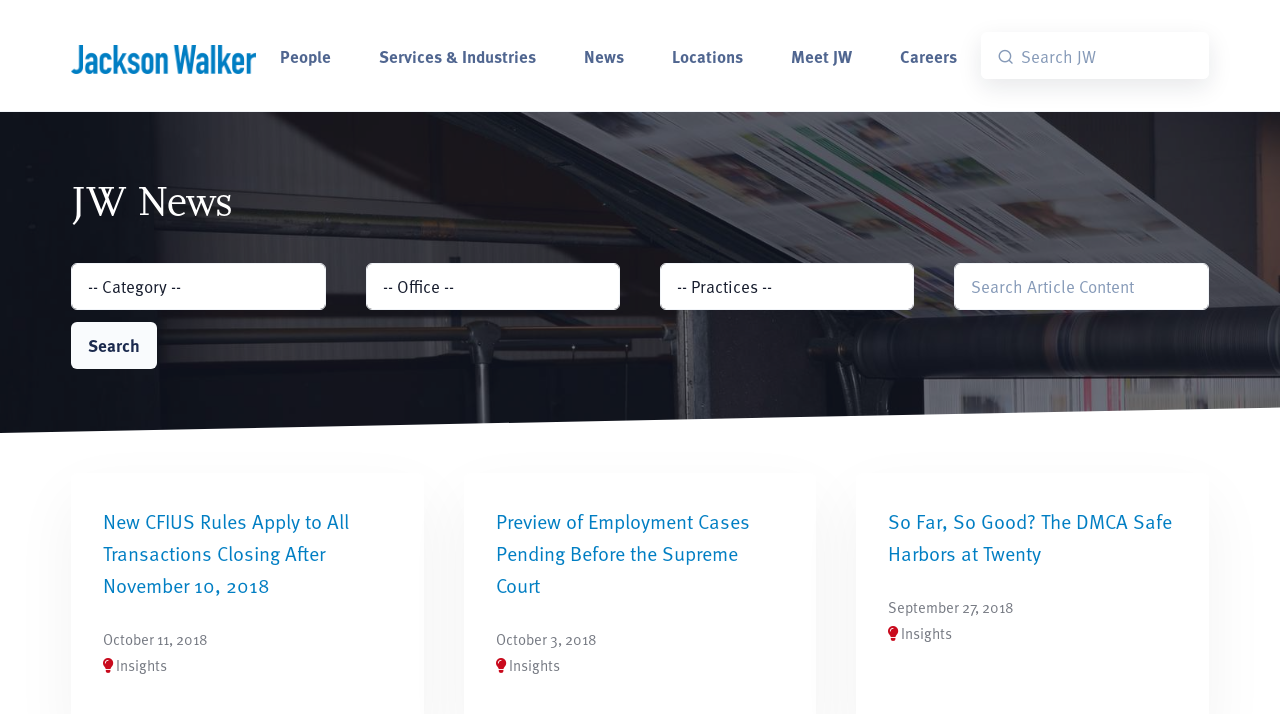

--- FILE ---
content_type: text/html; charset=UTF-8
request_url: https://www.jw.com/news/page/50/?category=Insights
body_size: 18421
content:
<!DOCTYPE html>
<html lang="en-US">
<head>
	<!-- Start cookieyes banner --><script id="cookieyes" type="text/javascript" src="https://cdn-cookieyes.com/client_data/34ff5bf4ed7ce9b095b40bc3/script.js"></script> <!-- End cookieyes banner -->
	<meta charset="UTF-8">
	<meta name="viewport" content="width=device-width, initial-scale=1, shrink-to-fit=no">
	<meta http-equiv="X-UA-Compatible" content="IE=Edge"/>
	<link rel="profile" href="http://gmpg.org/xfn/11">
	<link rel="apple-touch-icon" sizes="180x180" href="/wp-content/themes/big-bright/images/jackson_walker_180x180.png">
	<link rel="icon" type="image/png" sizes="32x32" href="/wp-content/themes/big-bright/images/jackson_walker_32x32.png">
	<link rel="icon" type="image/png" sizes="16x16" href="/wp-content/themes/big-bright/images/jackson_walker_16x16.png">
	<script src="https://ajax.googleapis.com/ajax/libs/webfont/1.4.7/webfont.js" type="text/javascript"></script>
	<script type="text/javascript">WebFont.load({  google: {    families: ["Lato:100,100italic,300,300italic,400,400italic,700,700italic,900,900italic"]  }});</script>
	
	<!--Algolia  -->
	<script src="https://cdn.jsdelivr.net/npm/algoliasearch@5.34.0/dist/lite/builds/browser.umd.js" integrity="sha256-rEuW/G2XvuKs6GndFu1b8tX+uXl9rLYakHVMxOCledI=" crossorigin="anonymous"></script>
	<script src="https://cdn.jsdelivr.net/npm/instantsearch.js@4.79.1/dist/instantsearch.production.min.js" integrity="sha256-IWP9784icM0SoZaK7sd7wk+YOFLDWv9rmaJcgLkgICQ=" crossorigin="anonymous"></script>
	<link rel="stylesheet" href="https://cdn.jsdelivr.net/npm/instantsearch.css@8.5.1/themes/satellite-min.css" integrity="sha256-woeV7a4SRDsjDc395qjBJ4+ZhDdFn8AqswN1rlTO64E=" crossorigin="anonymous">
	
	<link rel="stylesheet" href="https://use.typekit.net/gbn1fra.css">
	<meta name='robots' content='index, follow, max-image-preview:large, max-snippet:-1, max-video-preview:-1' />
	<style>img:is([sizes="auto" i], [sizes^="auto," i]) { contain-intrinsic-size: 3000px 1500px }</style>
	
	<!-- This site is optimized with the Yoast SEO plugin v26.6 - https://yoast.com/wordpress/plugins/seo/ -->
	<title>Latest Texas Attorney News | JW News | Jackson Walker LLP</title>
	<meta name="description" content="Read about the latest news about Jackson Walker attorneys and their insights, client results, and media mentions." />
	<link rel="canonical" href="https://www.jw.com/news/" />
	<meta property="og:locale" content="en_US" />
	<meta property="og:type" content="article" />
	<meta property="og:title" content="Latest Texas Attorney News | JW News | Jackson Walker LLP" />
	<meta property="og:description" content="Read about the latest news about Jackson Walker attorneys and their insights, client results, and media mentions." />
	<meta property="og:url" content="https://www.jw.com/news/" />
	<meta property="og:site_name" content="Jackson Walker" />
	<meta property="article:publisher" content="https://www.facebook.com/JacksonWalkerLLP/" />
	<meta property="article:modified_time" content="2022-08-31T22:50:52+00:00" />
	<meta property="og:image" content="https://www.jw.com/wp-content/uploads/2022/08/Jackson-Walker-logo-on-blue-background-social-image.jpg" />
	<meta property="og:image:width" content="1084" />
	<meta property="og:image:height" content="567" />
	<meta property="og:image:type" content="image/jpeg" />
	<meta name="twitter:card" content="summary_large_image" />
	<meta name="twitter:image" content="https://www.jw.com/wp-content/uploads/2022/08/Jackson-Walker-logo-on-blue-background-social-image.jpg" />
	<meta name="twitter:site" content="@Jackson_Walker" />
	<script type="application/ld+json" class="yoast-schema-graph">{"@context":"https://schema.org","@graph":[{"@type":"WebPage","@id":"https://www.jw.com/news/","url":"https://www.jw.com/news/","name":"Latest Texas Attorney News | JW News | Jackson Walker LLP","isPartOf":{"@id":"https://www.jw.com/#website"},"primaryImageOfPage":{"@id":"https://www.jw.com/news/#primaryimage"},"image":{"@id":"https://www.jw.com/news/#primaryimage"},"thumbnailUrl":"https://www.jw.com/wp-content/uploads/2022/08/Jackson-Walker-logo-on-blue-background-social-image.jpg","datePublished":"2020-01-16T19:15:25+00:00","dateModified":"2022-08-31T22:50:52+00:00","description":"Read about the latest news about Jackson Walker attorneys and their insights, client results, and media mentions.","inLanguage":"en-US","potentialAction":[{"@type":"ReadAction","target":["https://www.jw.com/news/"]}]},{"@type":"ImageObject","inLanguage":"en-US","@id":"https://www.jw.com/news/#primaryimage","url":"https://www.jw.com/wp-content/uploads/2022/08/Jackson-Walker-logo-on-blue-background-social-image.jpg","contentUrl":"https://www.jw.com/wp-content/uploads/2022/08/Jackson-Walker-logo-on-blue-background-social-image.jpg","width":1084,"height":567,"caption":"Jackson Walker logo on blue background"},{"@type":"WebSite","@id":"https://www.jw.com/#website","url":"https://www.jw.com/","name":"Jackson Walker","description":"Texas Based. Global Reach.","publisher":{"@id":"https://www.jw.com/#organization"},"potentialAction":[{"@type":"SearchAction","target":{"@type":"EntryPoint","urlTemplate":"https://www.jw.com/?s={search_term_string}"},"query-input":{"@type":"PropertyValueSpecification","valueRequired":true,"valueName":"search_term_string"}}],"inLanguage":"en-US"},{"@type":"Organization","@id":"https://www.jw.com/#organization","name":"Jackson Walker","url":"https://www.jw.com/","logo":{"@type":"ImageObject","inLanguage":"en-US","@id":"https://www.jw.com/#/schema/logo/image/","url":"https://www.jw.com/wp-content/uploads/2018/09/JacksonWalker_Blue-500px.png","contentUrl":"https://www.jw.com/wp-content/uploads/2018/09/JacksonWalker_Blue-500px.png","width":500,"height":178,"caption":"Jackson Walker"},"image":{"@id":"https://www.jw.com/#/schema/logo/image/"},"sameAs":["https://www.facebook.com/JacksonWalkerLLP/","https://x.com/Jackson_Walker","https://www.linkedin.com/company/jackson-walker-llp/"]}]}</script>
	<!-- / Yoast SEO plugin. -->


<link rel='dns-prefetch' href='//use.fontawesome.com' />
<link rel="alternate" type="application/rss+xml" title="Jackson Walker &raquo; Feed" href="https://www.jw.com/feed/" />
		<style>
			.lazyload,
			.lazyloading {
				max-width: 100%;
			}
		</style>
		<script type="text/javascript">
/* <![CDATA[ */
window._wpemojiSettings = {"baseUrl":"https:\/\/s.w.org\/images\/core\/emoji\/16.0.1\/72x72\/","ext":".png","svgUrl":"https:\/\/s.w.org\/images\/core\/emoji\/16.0.1\/svg\/","svgExt":".svg","source":{"concatemoji":"https:\/\/www.jw.com\/wp-includes\/js\/wp-emoji-release.min.js?ver=6.8.3"}};
/*! This file is auto-generated */
!function(s,n){var o,i,e;function c(e){try{var t={supportTests:e,timestamp:(new Date).valueOf()};sessionStorage.setItem(o,JSON.stringify(t))}catch(e){}}function p(e,t,n){e.clearRect(0,0,e.canvas.width,e.canvas.height),e.fillText(t,0,0);var t=new Uint32Array(e.getImageData(0,0,e.canvas.width,e.canvas.height).data),a=(e.clearRect(0,0,e.canvas.width,e.canvas.height),e.fillText(n,0,0),new Uint32Array(e.getImageData(0,0,e.canvas.width,e.canvas.height).data));return t.every(function(e,t){return e===a[t]})}function u(e,t){e.clearRect(0,0,e.canvas.width,e.canvas.height),e.fillText(t,0,0);for(var n=e.getImageData(16,16,1,1),a=0;a<n.data.length;a++)if(0!==n.data[a])return!1;return!0}function f(e,t,n,a){switch(t){case"flag":return n(e,"\ud83c\udff3\ufe0f\u200d\u26a7\ufe0f","\ud83c\udff3\ufe0f\u200b\u26a7\ufe0f")?!1:!n(e,"\ud83c\udde8\ud83c\uddf6","\ud83c\udde8\u200b\ud83c\uddf6")&&!n(e,"\ud83c\udff4\udb40\udc67\udb40\udc62\udb40\udc65\udb40\udc6e\udb40\udc67\udb40\udc7f","\ud83c\udff4\u200b\udb40\udc67\u200b\udb40\udc62\u200b\udb40\udc65\u200b\udb40\udc6e\u200b\udb40\udc67\u200b\udb40\udc7f");case"emoji":return!a(e,"\ud83e\udedf")}return!1}function g(e,t,n,a){var r="undefined"!=typeof WorkerGlobalScope&&self instanceof WorkerGlobalScope?new OffscreenCanvas(300,150):s.createElement("canvas"),o=r.getContext("2d",{willReadFrequently:!0}),i=(o.textBaseline="top",o.font="600 32px Arial",{});return e.forEach(function(e){i[e]=t(o,e,n,a)}),i}function t(e){var t=s.createElement("script");t.src=e,t.defer=!0,s.head.appendChild(t)}"undefined"!=typeof Promise&&(o="wpEmojiSettingsSupports",i=["flag","emoji"],n.supports={everything:!0,everythingExceptFlag:!0},e=new Promise(function(e){s.addEventListener("DOMContentLoaded",e,{once:!0})}),new Promise(function(t){var n=function(){try{var e=JSON.parse(sessionStorage.getItem(o));if("object"==typeof e&&"number"==typeof e.timestamp&&(new Date).valueOf()<e.timestamp+604800&&"object"==typeof e.supportTests)return e.supportTests}catch(e){}return null}();if(!n){if("undefined"!=typeof Worker&&"undefined"!=typeof OffscreenCanvas&&"undefined"!=typeof URL&&URL.createObjectURL&&"undefined"!=typeof Blob)try{var e="postMessage("+g.toString()+"("+[JSON.stringify(i),f.toString(),p.toString(),u.toString()].join(",")+"));",a=new Blob([e],{type:"text/javascript"}),r=new Worker(URL.createObjectURL(a),{name:"wpTestEmojiSupports"});return void(r.onmessage=function(e){c(n=e.data),r.terminate(),t(n)})}catch(e){}c(n=g(i,f,p,u))}t(n)}).then(function(e){for(var t in e)n.supports[t]=e[t],n.supports.everything=n.supports.everything&&n.supports[t],"flag"!==t&&(n.supports.everythingExceptFlag=n.supports.everythingExceptFlag&&n.supports[t]);n.supports.everythingExceptFlag=n.supports.everythingExceptFlag&&!n.supports.flag,n.DOMReady=!1,n.readyCallback=function(){n.DOMReady=!0}}).then(function(){return e}).then(function(){var e;n.supports.everything||(n.readyCallback(),(e=n.source||{}).concatemoji?t(e.concatemoji):e.wpemoji&&e.twemoji&&(t(e.twemoji),t(e.wpemoji)))}))}((window,document),window._wpemojiSettings);
/* ]]> */
</script>
<link rel="stylesheet" type="text/css" href="https://use.typekit.net/gbn1fra.css"><style id='wp-emoji-styles-inline-css' type='text/css'>

	img.wp-smiley, img.emoji {
		display: inline !important;
		border: none !important;
		box-shadow: none !important;
		height: 1em !important;
		width: 1em !important;
		margin: 0 0.07em !important;
		vertical-align: -0.1em !important;
		background: none !important;
		padding: 0 !important;
	}
</style>
<style id='classic-theme-styles-inline-css' type='text/css'>
/*! This file is auto-generated */
.wp-block-button__link{color:#fff;background-color:#32373c;border-radius:9999px;box-shadow:none;text-decoration:none;padding:calc(.667em + 2px) calc(1.333em + 2px);font-size:1.125em}.wp-block-file__button{background:#32373c;color:#fff;text-decoration:none}
</style>
<style id='font-awesome-svg-styles-default-inline-css' type='text/css'>
.svg-inline--fa {
  display: inline-block;
  height: 1em;
  overflow: visible;
  vertical-align: -.125em;
}
</style>
<link rel='stylesheet' id='font-awesome-svg-styles-css' href='https://www.jw.com/wp-content/uploads/font-awesome/v6.4.0/css/svg-with-js.css' type='text/css' media='all' />
<style id='font-awesome-svg-styles-inline-css' type='text/css'>
   .wp-block-font-awesome-icon svg::before,
   .wp-rich-text-font-awesome-icon svg::before {content: unset;}
</style>
<style id='global-styles-inline-css' type='text/css'>
:root{--wp--preset--aspect-ratio--square: 1;--wp--preset--aspect-ratio--4-3: 4/3;--wp--preset--aspect-ratio--3-4: 3/4;--wp--preset--aspect-ratio--3-2: 3/2;--wp--preset--aspect-ratio--2-3: 2/3;--wp--preset--aspect-ratio--16-9: 16/9;--wp--preset--aspect-ratio--9-16: 9/16;--wp--preset--color--black: #000000;--wp--preset--color--cyan-bluish-gray: #abb8c3;--wp--preset--color--white: #ffffff;--wp--preset--color--pale-pink: #f78da7;--wp--preset--color--vivid-red: #cf2e2e;--wp--preset--color--luminous-vivid-orange: #ff6900;--wp--preset--color--luminous-vivid-amber: #fcb900;--wp--preset--color--light-green-cyan: #7bdcb5;--wp--preset--color--vivid-green-cyan: #00d084;--wp--preset--color--pale-cyan-blue: #8ed1fc;--wp--preset--color--vivid-cyan-blue: #0693e3;--wp--preset--color--vivid-purple: #9b51e0;--wp--preset--gradient--vivid-cyan-blue-to-vivid-purple: linear-gradient(135deg,rgba(6,147,227,1) 0%,rgb(155,81,224) 100%);--wp--preset--gradient--light-green-cyan-to-vivid-green-cyan: linear-gradient(135deg,rgb(122,220,180) 0%,rgb(0,208,130) 100%);--wp--preset--gradient--luminous-vivid-amber-to-luminous-vivid-orange: linear-gradient(135deg,rgba(252,185,0,1) 0%,rgba(255,105,0,1) 100%);--wp--preset--gradient--luminous-vivid-orange-to-vivid-red: linear-gradient(135deg,rgba(255,105,0,1) 0%,rgb(207,46,46) 100%);--wp--preset--gradient--very-light-gray-to-cyan-bluish-gray: linear-gradient(135deg,rgb(238,238,238) 0%,rgb(169,184,195) 100%);--wp--preset--gradient--cool-to-warm-spectrum: linear-gradient(135deg,rgb(74,234,220) 0%,rgb(151,120,209) 20%,rgb(207,42,186) 40%,rgb(238,44,130) 60%,rgb(251,105,98) 80%,rgb(254,248,76) 100%);--wp--preset--gradient--blush-light-purple: linear-gradient(135deg,rgb(255,206,236) 0%,rgb(152,150,240) 100%);--wp--preset--gradient--blush-bordeaux: linear-gradient(135deg,rgb(254,205,165) 0%,rgb(254,45,45) 50%,rgb(107,0,62) 100%);--wp--preset--gradient--luminous-dusk: linear-gradient(135deg,rgb(255,203,112) 0%,rgb(199,81,192) 50%,rgb(65,88,208) 100%);--wp--preset--gradient--pale-ocean: linear-gradient(135deg,rgb(255,245,203) 0%,rgb(182,227,212) 50%,rgb(51,167,181) 100%);--wp--preset--gradient--electric-grass: linear-gradient(135deg,rgb(202,248,128) 0%,rgb(113,206,126) 100%);--wp--preset--gradient--midnight: linear-gradient(135deg,rgb(2,3,129) 0%,rgb(40,116,252) 100%);--wp--preset--font-size--small: 13px;--wp--preset--font-size--medium: 20px;--wp--preset--font-size--large: 36px;--wp--preset--font-size--x-large: 42px;--wp--preset--spacing--20: 0.44rem;--wp--preset--spacing--30: 0.67rem;--wp--preset--spacing--40: 1rem;--wp--preset--spacing--50: 1.5rem;--wp--preset--spacing--60: 2.25rem;--wp--preset--spacing--70: 3.38rem;--wp--preset--spacing--80: 5.06rem;--wp--preset--shadow--natural: 6px 6px 9px rgba(0, 0, 0, 0.2);--wp--preset--shadow--deep: 12px 12px 50px rgba(0, 0, 0, 0.4);--wp--preset--shadow--sharp: 6px 6px 0px rgba(0, 0, 0, 0.2);--wp--preset--shadow--outlined: 6px 6px 0px -3px rgba(255, 255, 255, 1), 6px 6px rgba(0, 0, 0, 1);--wp--preset--shadow--crisp: 6px 6px 0px rgba(0, 0, 0, 1);}:where(.is-layout-flex){gap: 0.5em;}:where(.is-layout-grid){gap: 0.5em;}body .is-layout-flex{display: flex;}.is-layout-flex{flex-wrap: wrap;align-items: center;}.is-layout-flex > :is(*, div){margin: 0;}body .is-layout-grid{display: grid;}.is-layout-grid > :is(*, div){margin: 0;}:where(.wp-block-columns.is-layout-flex){gap: 2em;}:where(.wp-block-columns.is-layout-grid){gap: 2em;}:where(.wp-block-post-template.is-layout-flex){gap: 1.25em;}:where(.wp-block-post-template.is-layout-grid){gap: 1.25em;}.has-black-color{color: var(--wp--preset--color--black) !important;}.has-cyan-bluish-gray-color{color: var(--wp--preset--color--cyan-bluish-gray) !important;}.has-white-color{color: var(--wp--preset--color--white) !important;}.has-pale-pink-color{color: var(--wp--preset--color--pale-pink) !important;}.has-vivid-red-color{color: var(--wp--preset--color--vivid-red) !important;}.has-luminous-vivid-orange-color{color: var(--wp--preset--color--luminous-vivid-orange) !important;}.has-luminous-vivid-amber-color{color: var(--wp--preset--color--luminous-vivid-amber) !important;}.has-light-green-cyan-color{color: var(--wp--preset--color--light-green-cyan) !important;}.has-vivid-green-cyan-color{color: var(--wp--preset--color--vivid-green-cyan) !important;}.has-pale-cyan-blue-color{color: var(--wp--preset--color--pale-cyan-blue) !important;}.has-vivid-cyan-blue-color{color: var(--wp--preset--color--vivid-cyan-blue) !important;}.has-vivid-purple-color{color: var(--wp--preset--color--vivid-purple) !important;}.has-black-background-color{background-color: var(--wp--preset--color--black) !important;}.has-cyan-bluish-gray-background-color{background-color: var(--wp--preset--color--cyan-bluish-gray) !important;}.has-white-background-color{background-color: var(--wp--preset--color--white) !important;}.has-pale-pink-background-color{background-color: var(--wp--preset--color--pale-pink) !important;}.has-vivid-red-background-color{background-color: var(--wp--preset--color--vivid-red) !important;}.has-luminous-vivid-orange-background-color{background-color: var(--wp--preset--color--luminous-vivid-orange) !important;}.has-luminous-vivid-amber-background-color{background-color: var(--wp--preset--color--luminous-vivid-amber) !important;}.has-light-green-cyan-background-color{background-color: var(--wp--preset--color--light-green-cyan) !important;}.has-vivid-green-cyan-background-color{background-color: var(--wp--preset--color--vivid-green-cyan) !important;}.has-pale-cyan-blue-background-color{background-color: var(--wp--preset--color--pale-cyan-blue) !important;}.has-vivid-cyan-blue-background-color{background-color: var(--wp--preset--color--vivid-cyan-blue) !important;}.has-vivid-purple-background-color{background-color: var(--wp--preset--color--vivid-purple) !important;}.has-black-border-color{border-color: var(--wp--preset--color--black) !important;}.has-cyan-bluish-gray-border-color{border-color: var(--wp--preset--color--cyan-bluish-gray) !important;}.has-white-border-color{border-color: var(--wp--preset--color--white) !important;}.has-pale-pink-border-color{border-color: var(--wp--preset--color--pale-pink) !important;}.has-vivid-red-border-color{border-color: var(--wp--preset--color--vivid-red) !important;}.has-luminous-vivid-orange-border-color{border-color: var(--wp--preset--color--luminous-vivid-orange) !important;}.has-luminous-vivid-amber-border-color{border-color: var(--wp--preset--color--luminous-vivid-amber) !important;}.has-light-green-cyan-border-color{border-color: var(--wp--preset--color--light-green-cyan) !important;}.has-vivid-green-cyan-border-color{border-color: var(--wp--preset--color--vivid-green-cyan) !important;}.has-pale-cyan-blue-border-color{border-color: var(--wp--preset--color--pale-cyan-blue) !important;}.has-vivid-cyan-blue-border-color{border-color: var(--wp--preset--color--vivid-cyan-blue) !important;}.has-vivid-purple-border-color{border-color: var(--wp--preset--color--vivid-purple) !important;}.has-vivid-cyan-blue-to-vivid-purple-gradient-background{background: var(--wp--preset--gradient--vivid-cyan-blue-to-vivid-purple) !important;}.has-light-green-cyan-to-vivid-green-cyan-gradient-background{background: var(--wp--preset--gradient--light-green-cyan-to-vivid-green-cyan) !important;}.has-luminous-vivid-amber-to-luminous-vivid-orange-gradient-background{background: var(--wp--preset--gradient--luminous-vivid-amber-to-luminous-vivid-orange) !important;}.has-luminous-vivid-orange-to-vivid-red-gradient-background{background: var(--wp--preset--gradient--luminous-vivid-orange-to-vivid-red) !important;}.has-very-light-gray-to-cyan-bluish-gray-gradient-background{background: var(--wp--preset--gradient--very-light-gray-to-cyan-bluish-gray) !important;}.has-cool-to-warm-spectrum-gradient-background{background: var(--wp--preset--gradient--cool-to-warm-spectrum) !important;}.has-blush-light-purple-gradient-background{background: var(--wp--preset--gradient--blush-light-purple) !important;}.has-blush-bordeaux-gradient-background{background: var(--wp--preset--gradient--blush-bordeaux) !important;}.has-luminous-dusk-gradient-background{background: var(--wp--preset--gradient--luminous-dusk) !important;}.has-pale-ocean-gradient-background{background: var(--wp--preset--gradient--pale-ocean) !important;}.has-electric-grass-gradient-background{background: var(--wp--preset--gradient--electric-grass) !important;}.has-midnight-gradient-background{background: var(--wp--preset--gradient--midnight) !important;}.has-small-font-size{font-size: var(--wp--preset--font-size--small) !important;}.has-medium-font-size{font-size: var(--wp--preset--font-size--medium) !important;}.has-large-font-size{font-size: var(--wp--preset--font-size--large) !important;}.has-x-large-font-size{font-size: var(--wp--preset--font-size--x-large) !important;}
:where(.wp-block-post-template.is-layout-flex){gap: 1.25em;}:where(.wp-block-post-template.is-layout-grid){gap: 1.25em;}
:where(.wp-block-columns.is-layout-flex){gap: 2em;}:where(.wp-block-columns.is-layout-grid){gap: 2em;}
:root :where(.wp-block-pullquote){font-size: 1.5em;line-height: 1.6;}
</style>
<link rel='stylesheet' id='wpos-slick-style-css' href='https://www.jw.com/wp-content/plugins/timeline-and-history-slider/assets/css/slick.css?ver=2.4.5' type='text/css' media='all' />
<link rel='stylesheet' id='tahs-public-style-css' href='https://www.jw.com/wp-content/plugins/timeline-and-history-slider/assets/css/slick-slider-style.css?ver=2.4.5' type='text/css' media='all' />
<link rel='stylesheet' id='megamenu-css' href='https://www.jw.com/wp-content/uploads/maxmegamenu/style.css?ver=459ca8' type='text/css' media='all' />
<link rel='stylesheet' id='dashicons-css' href='https://www.jw.com/wp-includes/css/dashicons.min.css?ver=6.8.3' type='text/css' media='all' />
<link rel='stylesheet' id='slick-css-css' href='https://www.jw.com/wp-content/themes/big-bright/css/slick.css?ver=1.0.09.09' type='text/css' media='all' />
<link rel='stylesheet' id='slick-theme-css-css' href='https://www.jw.com/wp-content/themes/big-bright/css/slick-theme.css?ver=1.0.09.09' type='text/css' media='all' />
<link rel='stylesheet' id='landkit-bundle-styles-css' href='https://www.jw.com/wp-content/themes/big-bright/css/libs.bundle.css?ver=1.0.09.09' type='text/css' media='all' />
<link rel='stylesheet' id='landkit-theme-styles-css' href='https://www.jw.com/wp-content/themes/big-bright/css/theme.bundle.css?ver=1.0.09.09' type='text/css' media='all' />
<link rel='stylesheet' id='child-understrap-styles-css' href='https://www.jw.com/wp-content/themes/big-bright/css/child-theme.css?ver=1.0.09.09' type='text/css' media='all' />
<link rel='stylesheet' id='font-awesome-official-css' href='https://use.fontawesome.com/releases/v6.4.0/css/all.css' type='text/css' media='all' integrity="sha384-iw3OoTErCYJJB9mCa8LNS2hbsQ7M3C0EpIsO/H5+EGAkPGc6rk+V8i04oW/K5xq0" crossorigin="anonymous" />
<link rel='stylesheet' id='searchwp-forms-css' href='https://www.jw.com/wp-content/plugins/searchwp/assets/css/frontend/search-forms.min.css?ver=4.5.6' type='text/css' media='all' />
<link rel='stylesheet' id='elementor-icons-css' href='https://www.jw.com/wp-content/plugins/elementor/assets/lib/eicons/css/elementor-icons.min.css?ver=5.44.0' type='text/css' media='all' />
<link rel='stylesheet' id='elementor-frontend-css' href='https://www.jw.com/wp-content/plugins/elementor/assets/css/frontend.min.css?ver=3.33.5' type='text/css' media='all' />
<link rel='stylesheet' id='elementor-post-16274-css' href='https://www.jw.com/wp-content/uploads/elementor/css/post-16274.css?ver=1766025133' type='text/css' media='all' />
<link rel='stylesheet' id='uael-frontend-css' href='https://www.jw.com/wp-content/plugins/ultimate-elementor/assets/min-css/uael-frontend.min.css?ver=1.36.36' type='text/css' media='all' />
<link rel='stylesheet' id='font-awesome-5-all-css' href='https://www.jw.com/wp-content/plugins/elementor/assets/lib/font-awesome/css/all.min.css?ver=3.33.5' type='text/css' media='all' />
<link rel='stylesheet' id='font-awesome-4-shim-css' href='https://www.jw.com/wp-content/plugins/elementor/assets/lib/font-awesome/css/v4-shims.min.css?ver=3.33.5' type='text/css' media='all' />
<link rel='stylesheet' id='eael-general-css' href='https://www.jw.com/wp-content/plugins/essential-addons-for-elementor-lite/assets/front-end/css/view/general.min.css?ver=6.5.4' type='text/css' media='all' />
<link rel='stylesheet' id='font-awesome-official-v4shim-css' href='https://use.fontawesome.com/releases/v6.4.0/css/v4-shims.css' type='text/css' media='all' integrity="sha384-TjXU13dTMPo+5ZlOUI1IGXvpmajjoetPqbUJqTx+uZ1bGwylKHNEItuVe/mg/H6l" crossorigin="anonymous" />
<script type="text/javascript" src="https://www.jw.com/wp-includes/js/jquery/jquery.min.js?ver=3.7.1" id="jquery-core-js"></script>
<script type="text/javascript" src="https://www.jw.com/wp-includes/js/jquery/jquery-migrate.min.js?ver=3.4.1" id="jquery-migrate-js"></script>
<script type="text/javascript" src="https://www.jw.com/wp-content/plugins/wonderplugin-lightbox/engine/wonderpluginlightbox.js?ver=9.3C" id="wonderplugin-lightbox-script-js"></script>
<script type="text/javascript" src="https://www.jw.com/wp-content/plugins/elementor/assets/lib/font-awesome/js/v4-shims.min.js?ver=3.33.5" id="font-awesome-4-shim-js"></script>
<link rel="https://api.w.org/" href="https://www.jw.com/wp-json/" /><link rel="alternate" title="JSON" type="application/json" href="https://www.jw.com/wp-json/wp/v2/pages/16057" /><link rel="EditURI" type="application/rsd+xml" title="RSD" href="https://www.jw.com/xmlrpc.php?rsd" />
<link rel='shortlink' href='https://www.jw.com/?p=16057' />
<link rel="alternate" title="oEmbed (JSON)" type="application/json+oembed" href="https://www.jw.com/wp-json/oembed/1.0/embed?url=https%3A%2F%2Fwww.jw.com%2Fnews%2F" />
<link rel="alternate" title="oEmbed (XML)" type="text/xml+oembed" href="https://www.jw.com/wp-json/oembed/1.0/embed?url=https%3A%2F%2Fwww.jw.com%2Fnews%2F&#038;format=xml" />
<script src="https://ajax.googleapis.com/ajax/libs/webfont/1.4.7/webfont.js" type="text/javascript"></script>
<!--script type="text/javascript">WebFont.load({  google: {    families: ["Lato:100,100italic,300,300italic,400,400italic,700,700italic,900,900italic"]  }});</script-->
<!-- [if lt IE 9]><script src="https://cdnjs.cloudflare.com/ajax/libs/html5shiv/3.7.3/html5shiv.min.js" type="text/javascript"></script><![endif] -->
<script type="text/javascript">!function(o,c){var n=c.documentElement,t=" w-mod-";n.className+=t+"js",("ontouchstart"in o||o.DocumentTouch&&c instanceof DocumentTouch)&&(n.className+=t+"touch")}(window,document);</script>


<meta name="format-detection" content="telephone=no">

<meta name="google-site-verification" content="uXSUG6pFtahA_0SZJe4bVAXwiPprEyth5MfXMqsOTOc" />

<!-- Global site tag (gtag.js) - Google Analytics -->
<script async src="https://www.googletagmanager.com/gtag/js?id=G-L501VM09LZ"></script>
<script>
  window.dataLayer = window.dataLayer || [];
  function gtag(){dataLayer.push(arguments);}
  gtag('js', new Date());

  gtag('config', 'G-L501VM09LZ');
</script>

<script type="text/javascript">
/*<![CDATA[*/
(function() {
var sz = document.createElement('script'); sz.type = 'text/javascript'; sz.async = true;
sz.src = '//siteimproveanalytics.com/js/siteanalyze_61282929.js';
var s = document.getElementsByTagName('script')[0]; s.parentNode.insertBefore(sz, s);
})();
/*]]>*/
</script>

<!-- Start of HubSpot Embed Code -->
<script type="text/javascript" id="hs-script-loader" async defer src="//js.hs-scripts.com/5643634.js"></script>
<!-- End of HubSpot Embed Code --><script>document.documentElement.className += " js";</script>
		<script>
			document.documentElement.className = document.documentElement.className.replace('no-js', 'js');
		</script>
				<style>
			.no-js img.lazyload {
				display: none;
			}

			figure.wp-block-image img.lazyloading {
				min-width: 150px;
			}

			.lazyload,
			.lazyloading {
				--smush-placeholder-width: 100px;
				--smush-placeholder-aspect-ratio: 1/1;
				width: var(--smush-image-width, var(--smush-placeholder-width)) !important;
				aspect-ratio: var(--smush-image-aspect-ratio, var(--smush-placeholder-aspect-ratio)) !important;
			}

						.lazyload, .lazyloading {
				opacity: 0;
			}

			.lazyloaded {
				opacity: 1;
				transition: opacity 250ms;
				transition-delay: 0ms;
			}

					</style>
		<meta name="mobile-web-app-capable" content="yes">
<meta name="apple-mobile-web-app-capable" content="yes">
<meta name="apple-mobile-web-app-title" content="Jackson Walker - Texas Based. Global Reach.">
<meta name="generator" content="Elementor 3.33.5; features: additional_custom_breakpoints; settings: css_print_method-external, google_font-enabled, font_display-auto">
			<style>
				.e-con.e-parent:nth-of-type(n+4):not(.e-lazyloaded):not(.e-no-lazyload),
				.e-con.e-parent:nth-of-type(n+4):not(.e-lazyloaded):not(.e-no-lazyload) * {
					background-image: none !important;
				}
				@media screen and (max-height: 1024px) {
					.e-con.e-parent:nth-of-type(n+3):not(.e-lazyloaded):not(.e-no-lazyload),
					.e-con.e-parent:nth-of-type(n+3):not(.e-lazyloaded):not(.e-no-lazyload) * {
						background-image: none !important;
					}
				}
				@media screen and (max-height: 640px) {
					.e-con.e-parent:nth-of-type(n+2):not(.e-lazyloaded):not(.e-no-lazyload),
					.e-con.e-parent:nth-of-type(n+2):not(.e-lazyloaded):not(.e-no-lazyload) * {
						background-image: none !important;
					}
				}
			</style>
			<link rel="icon" href="https://www.jw.com/wp-content/uploads/2023/12/jackson_walker_180x180-150x150.png" sizes="32x32" />
<link rel="icon" href="https://www.jw.com/wp-content/uploads/2023/12/jackson_walker_180x180.png" sizes="192x192" />
<link rel="apple-touch-icon" href="https://www.jw.com/wp-content/uploads/2023/12/jackson_walker_180x180.png" />
<meta name="msapplication-TileImage" content="https://www.jw.com/wp-content/uploads/2023/12/jackson_walker_180x180.png" />
<!-- BEGIN Adobe Fonts for WordPress --><link rel="stylesheet" href="https://use.typekit.net/vrp1hpf.css"><!-- END Adobe Fonts for WordPress -->		<style type="text/css" id="wp-custom-css">
			.fab.fa-twitter {
	font-family:sans-serif;
}
.fab.fa-twitter::before{
	content:"𝕏";
	font-size:1.2em;
}		</style>
		<style type="text/css">/** Mega Menu CSS: fs **/</style>
</head>

<body class="paged wp-singular page-template-default page page-id-16057 wp-embed-responsive paged-50 page-paged-50 wp-theme-understrap wp-child-theme-big-bright mega-menu-primary elementor-default elementor-kit-16274 elementor-page elementor-page-16057">
<div class="site" id="page">

	<!-- ******************* The Navbar Area ******************* -->
	
		<a class="skip-link sr-only sr-only-focusable" href="#content">Skip to content</a>

		<nav class="navbar navbar-expand-lg bg-white border-bottom py-6">
      		<div class="container-fluid">
   
                  <!-- Brand -->
                  <a class="navbar-brand flex-fill" href="/">
                    <img data-src="/wp-content/themes/big-bright/images/JacksonWalker-Blue.png" width="200"  alt="Jackson Walker" src="[data-uri]" class="lazyload" style="--smush-placeholder-width: 400px; --smush-placeholder-aspect-ratio: 400/64;" />
                  </a>

                  <!-- Toggler -->
                  <button class="navbar-toggler d-print-none" type="button" data-bs-toggle="collapse" data-bs-target="#navbarCollapse" aria-controls="navbarCollapse" aria-expanded="false" aria-label="Toggle navigation">
                    <span class="navbar-toggler-icon"></span>
                  </button>

                  <!-- Collapse -->
                  <div class="collapse navbar-collapse" id="navbarCollapse">
					  
					<!-- Toggler -->
                    <button class="navbar-toggler" type="button" data-bs-toggle="collapse" data-bs-target="#navbarCollapse" aria-controls="navbarCollapse" aria-expanded="false" aria-label="Toggle navigation">
                      <i class="fe fe-x"></i>
                    </button>
    

                    <!-- Navigation -->
                    <ul class="navbar-nav flex-fill d-print-none">
                      <li class="nav-item dropdown">
                        <a class="nav-link dropdown-toggle" id="navbarLandings" data-bs-hover="dropdown" href="/people" aria-haspopup="true" aria-expanded="false">
                          People
                        </a>
                        <div class="dropdown-menu dropdown-menu-lg p-0" aria-labelledby="navbarLandings">
							
                          <div class="row gx-0">
                            <div class="col-12">
                              <div class="dropdown-body">
                                <div class="row gx-0">
                                  <div class="col-12">
									  <form class="pt-3 d-none d-md-block" action="/people/" method="get" aria-label="people-search">
<div class="form-row">
<input id="atty-name-menu" class="form-control form-control-sm mb-3 border border-2" title="Search by Name" name="atty-name" type="text" placeholder="Search by Name">
<select class="form-control form-control-sm mb-3 border border-2" title="City" name="primary-city">
                            <option value="x">— City —</option>
                            <option value="Austin">Austin</option>
                            <option value="Dallas">Dallas</option>
                            <option value="Fort Worth">Fort Worth</option>
                            <option value="Houston">Houston</option>
                            <option value="San Angelo">San Angelo</option>
                            <option value="San Antonio">San Antonio</option>
                          </select>
<select class="form-control form-control-sm mb-3 border border-2" title="Practices" name="practice">
                            <option value="x">— Practices —</option>
                            <option value="13241">Bankruptcy, Restructuring, &amp; Recovery</option>
                            <option value="40639">Business Immigration &amp; Compliance</option>
                            <option value="13231">Corporate &amp; Securities</option>
                            <option value="15785">Employee Benefits &amp; Executive Compensation</option>
                            <option value="13245">Energy</option>
                            <option value="13232">Environment &amp; Natural Resources</option>
                            <option value="13233">Finance &amp; Banking</option>
                            <option value="13243">Government Relations, Public Policy, &amp; Regulatory Law</option>
                            <option value="13234">Healthcare &amp; Life Sciences</option>
                            <option value="13235">Intellectual Property</option>
                            <option value="13236">Labor &amp; Employment</option>
                            <option value="13237">Land Use</option>
                            <option value="55492">Public Finance</option>
                            <option value="15106">Real Estate</option>
                            <option value="13238">Tax</option>
                            <option value="13240">Trial &amp; Appellate Litigation</option>
                            <option value="13239">Trusts &amp; Estates</option>
                          </select>
</div>
<div class="form-row"><button class="btn btn-primary mt-3 ml-1 d-none d-md-block" type="submit">Search</button><br>
<a class="btn btn-secondary mt-3 ml-3" role="button" href="/people"><i class="fas fa-users"></i> View All People</a></div>
</form>
						  <a class="dropdown-item d-block d-sm-none" href="/people">
                            View all people
                          </a>
									</div>
                                </div> <!-- / .row -->
                              </div>
                            </div>
                          </div> <!-- / .row -->
								
                        </div>
                      </li>
                      <li class="nav-item dropdown">
                        <a class="nav-link dropdown-toggle" id="navbarPages" data-bs-hover="dropdown" href="/services-industries" aria-haspopup="true" aria-expanded="false">
                          Services &amp; Industries
                        </a>
                        <div class="dropdown-menu dropdown-menu-xl p-0" aria-labelledby="navbarLandings">
                <div class="row gx-0">
                  <div class="col-12 col-lg-6">
                    <div class="dropdown-img-start lazyload" style="background-image:inherit;" data-bg-image="url(/wp-content/uploads/2020/11/WaveWall.jpg)">
    
                      <!-- Heading -->
                      <p class="fs-4 fw-bold text-white mb-0">
                        Search our experience
                      </p>
    
					  <form class="pt-3" action="/services-industries/" method="get" aria-label="people-search">
                        <div class="input-group">
                        	<input id="experience-search" class="form-control form-control-sm mb-3 border border-2" title="Search Experience" name="exp" type="text" placeholder="Search experience">
							<span class="input-group-append">
								<button type="submit" class="btn btn-primary"><i class="fa fa-search"></i></button>
							</span>
                        </div>
                      </form>
                     
    
                    </div>
                  </div>
				  <div class="col-12 col-lg-6">
                    <div class="dropdown-body">
                      <div class="row gx-0">
                        <div class="col-12">
    
                          
    
                          <!-- List -->
                          <a class="dropdown-item" href="/services-industries/?ext=pra">
                            View practice groups
                          </a>
                          <a class="dropdown-item" href="/services-industries/?ext=ind">
                            View by industries
                          </a>
						  <a class="dropdown-item" href="/services-industries">
                            View all services &amp; industries
                          </a>
                          
    
                   
    
                        </div>
                        
                      </div> <!-- / .row -->
                    </div>
                  </div>
				
                  
                </div> <!-- / .row -->
              </div>
                      </li>
                      <li class="nav-item dropdown">
                        <a class="nav-link dropdown-toggle" id="navbarAccount" data-bs-hover="dropdown" href="/news" aria-haspopup="true" aria-expanded="false">
                          News
                        </a>
                         <div class="dropdown-menu" aria-labelledby="navbarPages">
                          <div class="row gx-0">
                            <div class="col-12">
                              <!-- List -->
                              <a href="/news" class="dropdown-item">
                                All News
                              </a>
                              <a href="/news/?category=Insights" class="dropdown-item">
                                Insights
                              </a>
                              <a href="/news/?category=Podcasts" class="dropdown-item">
                                Podcasts
                              </a>

                              <a href="https://jw.pages.oneplace.intapp.com/jackson-walker-email-subscriptions.html" target="_blank" class="dropdown-item">
                                Subscribe to JW News &amp; Insights
                              </a>

                            </div>
                            
                          </div>
                        </div> <!-- / .row -->
                      </li>
                      <li class="nav-item dropdown">
                        <a class="nav-link dropdown-toggle" id="navbarLocations" data-bs-hover="dropdown" href="/offices" aria-haspopup="true" aria-expanded="false">
                          Locations
                        </a>
                        <div class="dropdown-menu dropdown-menu-md" aria-labelledby="navbarLocations">
                          <div class="list-group list-group-flush">
                            <a class="list-group-item" href="/offices/austin/">

                              <!-- Icon -->
                              <div class="avatar avatar-lg">
  									<img data-src="/wp-content/uploads/2018/08/Austin-Office-Mobile-Image.png" alt="Austin" class="avatar-img rounded-circle lazyload" src="[data-uri]" style="--smush-placeholder-width: 400px; --smush-placeholder-aspect-ratio: 400/400;">
							  </div>

                              <!-- Content -->
                              <div class="ms-4">

                                <!-- Heading -->
                                <p class="fw-bold text-primary mb-0">
                                  Austin
                                </p>

                              </div>

                            </a>
                            <a class="list-group-item" href="/offices/dallas/">

                              <!-- Icon -->
                              <div class="avatar avatar-lg">
  									<img data-src="/wp-content/uploads/2018/08/Dallas-Office-Mobile-Image.png" alt="Dallas" class="avatar-img rounded-circle lazyload" src="[data-uri]" style="--smush-placeholder-width: 400px; --smush-placeholder-aspect-ratio: 400/400;">
							  </div>

                              <!-- Content -->
                              <div class="ms-4">

                                <!-- Heading -->
                                <p class="fw-bold text-primary mb-0">
                                  Dallas
                                <p>

                              </div>

                            </a>
                            <a class="list-group-item" href="/offices/fort-worth/">

                              <!-- Icon -->
                              <div class="avatar avatar-lg">
  									<img data-src="/wp-content/uploads/2018/08/Fort-Worth-Office-Mobile-Image.png" alt="Dallas" class="avatar-img rounded-circle lazyload" src="[data-uri]" style="--smush-placeholder-width: 400px; --smush-placeholder-aspect-ratio: 400/400;">
							  </div>

                              <!-- Content -->
                              <div class="ms-4">

                                <!-- Heading -->
                                <p class="fw-bold text-primary mb-0">
                                  Fort Worth
                                </p>

                              </div>

                              <!-- Badge
                              <span class="badge rounded-pill text-bg-primary-subtle ms-auto">
                                1.0
                              </span>
							  -->
                            </a>
							<a class="list-group-item" href="/offices/houston/">

                              <!-- Icon -->
                              <div class="avatar avatar-lg">
  									<img data-src="/wp-content/uploads/2018/08/Houston-Office-Mobile-Image.png" alt="Dallas" class="avatar-img rounded-circle lazyload" src="[data-uri]" style="--smush-placeholder-width: 400px; --smush-placeholder-aspect-ratio: 400/400;">
							  </div>

                              <!-- Content -->
                              <div class="ms-4">

                                <!-- Heading -->
                                <p class="fw-bold text-primary mb-0">
                                  Houston
                                <p>

                              </div>

                            </a>
							<a class="list-group-item" href="/offices/san-angelo/">

                              <!-- Icon -->
                              <div class="avatar avatar-lg">
  									<img data-src="/wp-content/uploads/2018/08/San-Angelo-Office-Mobile-Image.png" alt="Dallas" class="avatar-img rounded-circle lazyload" src="[data-uri]" style="--smush-placeholder-width: 400px; --smush-placeholder-aspect-ratio: 400/400;">
							  </div>

                              <!-- Content -->
                              <div class="ms-4">

                                <!-- Heading -->
                                <p class="fw-bold text-primary mb-0">
                                  San Angelo
                                <p>

                              </div>

                            </a>
							<a class="list-group-item" href="/offices/san-antonio/">

                              <!-- Icon -->
                              <div class="avatar avatar-lg">
  									<img data-src="/wp-content/uploads/2018/08/San-Antonio-Office-Mobile-Image.png" alt="Dallas" class="avatar-img rounded-circle lazyload" src="[data-uri]" style="--smush-placeholder-width: 400px; --smush-placeholder-aspect-ratio: 400/400;">
							  </div>

                              <!-- Content -->
                              <div class="ms-4">

                                <!-- Heading -->
                                <p class="fw-bold text-primary mb-0">
                                  San Antonio
                                <p>

                              </div>

                            </a>
							<a class="list-group-item" href="/meet-jw/how-we-work/globalaw/">

                              <!-- Icon -->
                              <div class="avatar avatar-lg">
  									<img data-src="/wp-content/uploads/2018/08/Globalaw_Banner-1.jpg" alt="Dallas" class="avatar-img rounded-circle lazyload" src="[data-uri]" style="--smush-placeholder-width: 1920px; --smush-placeholder-aspect-ratio: 1920/400;">
							  </div>

                              <!-- Content -->
                              <div class="ms-4">

                                <!-- Heading -->
                                <p class="fw-bold text-primary mb-0">
                                  Our Global Reach
                                <p>

                              </div>

                            </a>
                          </div>
                        </div>
                      </li>

					  <li class="nav-item dropdown">
                        <a class="nav-link dropdown-toggle" id="navbarMeet" data-bs-hover="dropdown" href="/meet-jw" aria-haspopup="true" aria-expanded="false">
                          Meet JW
                        </a>
                        <ul class="dropdown-menu" aria-labelledby="navbarMeet">
                          <li class="dropdown-item dropend">
                            <a class="dropdown-link dropdown-toggle" data-bs-toggle="dropdown" href="#">
                              Who We Are
                            </a>
                            <div class="dropdown-menu">
                              <a class="dropdown-item" href="/meet-jw/">
                                About Us
                              </a>
                              <a class="dropdown-item" href="/meet-jw/who-we-are/videos/">
                                Videos
                              </a>
                              <a class="dropdown-item" href="/fast/">
                                Podcasts
                              </a>
                              <a class="dropdown-item" href="/meet-jw/who-we-are/recognition/">
                                Recognition
                              </a>
                              <a class="dropdown-item" href="/alumni/">
                                JW Alumni
                              </a>
                            </div>
                          </li>
                          <li class="dropdown-item dropend">
                            <a class="dropdown-link dropdown-toggle" data-bs-toggle="dropdown" href="#">
                              What We Value
                            </a>
                            <div class="dropdown-menu">
                              <a class="dropdown-item" href="/what-we-value/community/">
                                Community
                              </a>
                              <a class="dropdown-item" href="/meet-jw/what-we-value/diversity/">
                                Belonging &amp; Inclusion
                              </a>
                              <a class="dropdown-item" href="/meet-jw/what-we-value/jw-women/">
                                Jackson Walker Women
                              </a>
                              <a class="dropdown-item" href="/meet-jw/what-we-value/pro-bono/">
                                Pro Bono
                              </a>
                            </div>
                          </li>
                          <li class="dropdown-item dropend">
                            <a class="dropdown-link dropdown-toggle" data-bs-toggle="dropdown" href="#">
                              How We Work
                            </a>
                            <div class="dropdown-menu">
                              <a class="dropdown-item" href="/meet-jw/how-we-work/globalaw/">
                                Globalaw
                              </a>
                              <a class="dropdown-item" href="/meet-jw/how-we-work/project-management/">
                                Project Management
                              </a>
                              <a class="dropdown-item" href="/meet-jw/how-we-work/value-management/">
                                Value Management
                              </a>
                            </div>
                          </li>
                        </ul>
                      </li>
					  
					  
					<li class="nav-item dropdown">
                        <a class="nav-link dropdown-toggle" id="navbarCareers" data-bs-hover="dropdown" href="/careers" aria-haspopup="true" aria-expanded="false">
                          Careers
                        </a>
						<div class="dropdown-menu" aria-labelledby="navbarCareers">
                          <a class="dropdown-item" href="/careers/experienced-attorneys/">
                                Experienced Attorneys
                           </a>
						 <a class="dropdown-item" href="/careers/law-students/">
                                Law Students
                           </a>
						<a class="dropdown-item" href="/careers/staff/">
                                Business Professionals &amp; Paralegals
                           </a>
						</div>
					</li>
					
					<div class="d-block d-md-block d-lg-none" style="padding-bottom: 20px;">

					

<form class="rounded shadow" method="get" action="https://www.jw.com/" role="search" aria-label="site-search">
  <div class="input-group input-group-sm">

    <!-- Text -->
    <span class="input-group-text border-0 pe-1">
      <i class="fe fe-search"></i>
    </span>

    <!-- Input -->
    <input type="text" class="form-control border-0 px-1" id="s" name="s" aria-label="Search JW" placeholder="Search JW" value="">	  

  </div>
</form>				     </div>
					
					
                    </ul>
				
                  </div>
			
				<div class="nav-search d-none d-xl-block d-print-none">

					

<form class="rounded shadow" method="get" action="https://www.jw.com/" role="search" aria-label="site-search">
  <div class="input-group input-group-sm">

    <!-- Text -->
    <span class="input-group-text border-0 pe-1">
      <i class="fe fe-search"></i>
    </span>

    <!-- Input -->
    <input type="text" class="form-control border-0 px-1" id="s" name="s" aria-label="Search JW" placeholder="Search JW" value="">	  

  </div>
</form>				</div>

			</div>
	</nav>


	

<style type="text/css">
	.page-banner-header {
		background: url(https://www.jw.com/wp-content/uploads/2018/08/News-Banner-Image-2.jpg);
	}
</style>

	


<header class="page-banner-header overlay overlay-black overlay-60" >
							<div class="background-overlay" style="background-color: #005091"></div>
			  			<div class="container-fluid">
  				<div class="row">
  					<div class="col-sm-12">
    			<a href="https://www.jw.com/news/" style="text-decoration:none;"><h1 class="display-4">JW News</h1>    			</a>
    			    		</div>
    	</div>
    	<div class="row d-none d-sm-block">
    			<div class="col-sm-12">
	<form method="get" action="/news/" class="pt-3">
	  <div class="row form-row">
	    <div class="col-lg-3 col-md-12 pt-2">
	      	<select name="category" class="form-control form-control-sm" title="Category">
	  			<option value="x">-- Category --</option>
	  			<option value="Attorney News">Attorney News</option>
	  			<option value="Client Results">Client Results</option>
	  			<option value="Insights">Insights</option>
	  			<option value="Mentions">Mentions</option>
				<option value="Newsletters">Newsletters</option>
	  			<option value="Podcasts">Podcasts</option>
				<option value="Podcast: Future-Ready Business">Podcasts: Future-Ready Business</option>
	  			<option value="Press Releases">Press Releases</option>
	  			<option value="Spotlight">Spotlight</option>
	  			<option value="Videos">Videos</option>
	  			<option value="Webinars">Webinars</option>
				<option value="Speaking Engagements">Speaking Engagements</option>

			</select>
	    </div>
	    <div class="col-lg-3 col-md-12 pt-2">
	      <select name="office" class="form-control form-control-sm" title="Office">
	      		<option value="x">-- Office --</option>
	      		<option value="12393">Austin</option>
	      		<option value="12394">Dallas</option>
	      		<option value="12395">Fort Worth</option>
	      		<option value="12392">Houston</option>
	      		<option value="12396">San Angelo</option>
	      		<option value="12397">San Antonio</option>
	      		<option value="12398">Texarkana</option>
	      	</select>
	    </div>
	    <div class="col-lg-3 col-md-12 pt-2">
	  		<select name="practice" class="form-control form-control-sm" title="Practices">
	  			<option value="x">-- Practices --</option>
	  			<option value="13241">Bankruptcy, Restructuring, &amp; Recovery</option>
				<option value="40639">Business Immigration &amp; Compliance</option>
	  			<option value="13231">Corporate &amp; Securities</option>
	  			<option value="15785">Employee Benefits &amp; Executive Compensation (ERISA)</option>
	  			<option value="13245">Energy</option>
	  			<option value="13232">Environment &amp; Natural Resources</option>
				<option value="13233">Finance &amp; Banking</option>
	  			<option value="13243">Government Relations, Public Policy, &amp; Regulatory Law</option>
	  			<option value="13234">Healthcare</option>
	  			<option value="17816">Insurance</option>
	  			<option value="13235">Intellectual Property</option>
	  			<option value="13236">Labor &amp; Employment</option>
	  			<option value="13237">Land Use</option>
				<option value="55492">Public Finance</option>
	  			<option value="15106">Real Estate</option>
	  			<option value="13238">Tax</option>
	  			<option value="13240">Trial &amp; Appellate Litigation</option>
	  			<option value="13239">Trusts & Estates</option>
	  		</select>
	  	</div>
	  	<div class="col-lg-3 col-md-12 pt-2">
	  		<input id="article-content" name="article-content" class="form-control form-control-sm" type="text" title="Search Article Content" placeholder="Search Article Content">
	  	</div>	  	
	  </div>
	  <div class="form-row">
	  	<button type="submit" class="btn btn-light btn-sm mt-3 ml-1">Search</button>
	  </div>
	</form>
  </div>
</div>
  			</div>
				<div class="shape shape-bottom shape-fluid-x text-white">
          <svg viewBox="0 0 2880 250" fill="none" xmlns="http://www.w3.org/2000/svg">
              <path d="M720 125L7000 0h720v250H0V125h720z" fill="currentColor"></path>
          </svg>
		</div>
	</header><!-- .entry-header -->

<div class="wrapper" id="page-wrapper">

	<div class="container-fluid" id="content" tabindex="-1">



		<div class="row">

			<!-- Do the left sidebar check -->
			

<div class="col-md content-area" id="primary">

			<main class="site-main" id="main">
				<div class="row">
								


														<div class="col-md-4 col mb-3">				
									  <div class="card shadow-light-lg lift lift-lg h-100 mb-5 Insights">
									    <div class="card-body">
									      <p class="card-title news-page-title"><a href="
									      		https://www.jw.com/news/robert-soza-new-cfius-rules-apply-transactions/"
									      		>
									      	New CFIUS Rules Apply to All Transactions Closing After November 10, 2018			
									      	</a>
									      										      </p>
									      <p class="card-text"><small class="text-muted">October 11, 2018<br/>
									      												  
									      					  								<i class="fas fa-lightbulb icon-insights" aria-hidden="true"></i> Insights				  																      	</small>
									      </p>
									    </div>
									  </div>
									</div>
								
							       


														<div class="col-md-4 col mb-3">				
									  <div class="card shadow-light-lg lift lift-lg h-100 mb-5 Insights">
									    <div class="card-body">
									      <p class="card-title news-page-title"><a href="
									      		https://www.jw.com/news/lonnie-schooler-preview-employment-cases-pending-before-scotus/"
									      		>
									      	Preview of Employment Cases Pending Before the Supreme Court			
									      	</a>
									      										      </p>
									      <p class="card-text"><small class="text-muted">October 3, 2018<br/>
									      												  
									      					  								<i class="fas fa-lightbulb icon-insights" aria-hidden="true"></i> Insights				  																      	</small>
									      </p>
									    </div>
									  </div>
									</div>
								
							       


														<div class="col-md-4 col mb-3">				
									  <div class="card shadow-light-lg lift lift-lg h-100 mb-5 Insights">
									    <div class="card-body">
									      <p class="card-title news-page-title"><a href="
									      		https://www.jw.com/news/emilio-nicolas-digital-millennium-copyright-act/"
									      		>
									      	So Far, So Good? The DMCA Safe Harbors at Twenty			
									      	</a>
									      										      </p>
									      <p class="card-text"><small class="text-muted">September 27, 2018<br/>
									      												  
									      					  								<i class="fas fa-lightbulb icon-insights" aria-hidden="true"></i> Insights				  																      	</small>
									      </p>
									    </div>
									  </div>
									</div>
								
							       


														<div class="col-md-4 col mb-3">				
									  <div class="card shadow-light-lg lift lift-lg h-100 mb-5 Insights">
									    <div class="card-body">
									      <p class="card-title news-page-title"><a href="
									      		https://www.jw.com/news/internet-of-things-3-smart-toothbrush/"
									      		>
									      	Internet of Things Part 3: How Your Smart Toothbrush Is An Idea Worth Protecting			
									      	</a>
									      										      </p>
									      <p class="card-text"><small class="text-muted">September 19, 2018<br/>
									      												  
									      					  								<i class="fas fa-lightbulb icon-insights" aria-hidden="true"></i> Insights				  																      	</small>
									      </p>
									    </div>
									  </div>
									</div>
								
							       


														<div class="col-md-4 col mb-3">				
									  <div class="card shadow-light-lg lift lift-lg h-100 mb-5 Insights">
									    <div class="card-body">
									      <p class="card-title news-page-title"><a href="
									      		https://www.jw.com/news/pat-sharkey-short-course-online-notarization/"
									      		>
									      	A Short Course on Online Notarization			
									      	</a>
									      										      </p>
									      <p class="card-text"><small class="text-muted">September 18, 2018<br/>
									      												  
									      					  								<i class="fas fa-lightbulb icon-insights" aria-hidden="true"></i> Insights				  																      	</small>
									      </p>
									    </div>
									  </div>
									</div>
								
							       


														<div class="col-md-4 col mb-3">				
									  <div class="card shadow-light-lg lift lift-lg h-100 mb-5 Insights">
									    <div class="card-body">
									      <p class="card-title news-page-title"><a href="
									      		https://www.jw.com/news/epa-proposed-amendments-methane-rule/"
									      		>
									      	EPA Proposes to Revise Significant Aspects of Methane Rule			
									      	</a>
									      										      </p>
									      <p class="card-text"><small class="text-muted">September 13, 2018<br/>
									      												  
									      					  								<i class="fas fa-lightbulb icon-insights" aria-hidden="true"></i> Insights				  																      	</small>
									      </p>
									    </div>
									  </div>
									</div>
								
							       


														<div class="col-md-4 col mb-3">				
									  <div class="card shadow-light-lg lift lift-lg h-100 mb-5 Insights">
									    <div class="card-body">
									      <p class="card-title news-page-title"><a href="
									      		https://www.jw.com/news/chris-rourk-law360-maatita-ruling-robert-john-anders/"
									      		>
									      	Chris Rourk Writes for &#8216;Law360&#8217; on Design Patent Confusion in Federal Circuit&#8217;s Maatita Ruling			
									      	</a>
									      										      </p>
									      <p class="card-text"><small class="text-muted">September 13, 2018<br/>
									      												  
									      					  								<i class="fas fa-lightbulb icon-insights" aria-hidden="true"></i> Insights				  																      	</small>
									      </p>
									    </div>
									  </div>
									</div>
								
							       


														<div class="col-md-4 col mb-3">				
									  <div class="card shadow-light-lg lift lift-lg h-100 mb-5 Insights">
									    <div class="card-body">
									      <p class="card-title news-page-title"><a href="
									      		https://www.jw.com/news/sue-ayers-noah-galton-austin-lawyer-legal-fees/"
									      		>
									      	Sue Ayers and Noah Galton Featured in &#8220;Austin Lawyer&#8221; on Legal Fees			
									      	</a>
									      										      </p>
									      <p class="card-text"><small class="text-muted">September 12, 2018<br/>
									      												  
									      					  								<i class="fas fa-lightbulb icon-insights" aria-hidden="true"></i> Insights				  																      	</small>
									      </p>
									    </div>
									  </div>
									</div>
								
							       


														<div class="col-md-4 col mb-3">				
									  <div class="card shadow-light-lg lift lift-lg h-100 mb-5 Insights">
									    <div class="card-body">
									      <p class="card-title news-page-title"><a href="
									      		https://www.jw.com/news/truth-bob-latham-rudy-giuliani-statement/"
									      		>
									      	The Still Findable Truth			
									      	</a>
									      										      </p>
									      <p class="card-text"><small class="text-muted">September 4, 2018<br/>
									      												  
									      					  								<i class="fas fa-lightbulb icon-insights" aria-hidden="true"></i> Insights				  																      	</small>
									      </p>
									    </div>
									  </div>
									</div>
								
							       


														<div class="col-md-4 col mb-3">				
									  <div class="card shadow-light-lg lift lift-lg h-100 mb-5 Insights">
									    <div class="card-body">
									      <p class="card-title news-page-title"><a href="
									      		https://www.jw.com/news/dallas-news-brian-dethrow-qualified-opportunity-zones/"
									      		>
									      	Brian Dethrow Analyzes Tax Benefits of Qualified Opportunity Zones			
									      	</a>
									      										      </p>
									      <p class="card-text"><small class="text-muted">July 30, 2018<br/>
									      												  
									      					  								<i class="fas fa-lightbulb icon-insights" aria-hidden="true"></i> Insights				  																      	</small>
									      </p>
									    </div>
									  </div>
									</div>
								
							       


														<div class="col-md-4 col mb-3">				
									  <div class="card shadow-light-lg lift lift-lg h-100 mb-5 Insights">
									    <div class="card-body">
									      <p class="card-title news-page-title"><a href="
									      		https://www.jw.com/news/a-new-shield-for-the-enemy/"
									      		>
									      	A New Shield for the &#8220;Enemy?&#8221;			
									      	</a>
									      										      </p>
									      <p class="card-text"><small class="text-muted">July 30, 2018<br/>
									      												  
									      					  								<i class="fas fa-lightbulb icon-insights" aria-hidden="true"></i> Insights				  																      	</small>
									      </p>
									    </div>
									  </div>
									</div>
								
							       


														<div class="col-md-4 col mb-3">				
									  <div class="card shadow-light-lg lift lift-lg h-100 mb-5 Insights">
									    <div class="card-body">
									      <p class="card-title news-page-title"><a href="
									      		https://www.jw.com/news/leisa-talbert-peschel-discusses-extraterritorial-reach-of-patents/"
									      		>
									      	Leisa Talbert Peschel Discusses Extraterritorial Reach of Patents			
									      	</a>
									      										      </p>
									      <p class="card-text"><small class="text-muted">July 17, 2018<br/>
									      												  
									      					  								<i class="fas fa-lightbulb icon-insights" aria-hidden="true"></i> Insights				  																      	</small>
									      </p>
									    </div>
									  </div>
									</div>
								
							       
</div>
				<div class="row pt-3">
					<div class="col-sm-12">
						<div class="pagination"><ul class="pagination"><li class="page-item "> <a class="prev page-link" href="https://www.jw.com/news/page/49/?category=Insights">« Prev</a></li><li class="page-item "> <a class="page-link" href="https://www.jw.com/news/page/1/?category=Insights">1</a></li><li class="page-item "> <a class="page-link" href="https://www.jw.com/news/page/2/?category=Insights">2</a></li><li class="page-item "> <a class="page-link" href="https://www.jw.com/news/page/3/?category=Insights">3</a></li><li class="page-item "> <span class="page-link dots">&hellip;</span></li><li class="page-item "> <a class="page-link" href="https://www.jw.com/news/page/49/?category=Insights">49</a></li><li class="page-item active"> <span aria-current="page" class="page-link current">50</span></li><li class="page-item "> <a class="page-link" href="https://www.jw.com/news/page/51/?category=Insights">51</a></li><li class="page-item "> <span class="page-link dots">&hellip;</span></li><li class="page-item "> <a class="page-link" href="https://www.jw.com/news/page/66/?category=Insights">66</a></li><li class="page-item "> <a class="page-link" href="https://www.jw.com/news/page/67/?category=Insights">67</a></li><li class="page-item "> <a class="page-link" href="https://www.jw.com/news/page/68/?category=Insights">68</a></li><li class="page-item "> <a class="next page-link" href="https://www.jw.com/news/page/51/?category=Insights">Next »</a></li></ul></div>					</div>
				</div>

											</main><!-- #main -->

			<!-- Do the right sidebar check -->
			
</div><!-- #closing the primary container from /global-templates/left-sidebar-check.php -->



		</div><!-- .row -->

	</div><!-- #content -->

</div><!-- #page-wrapper -->




	<!-- ******************* The Footer Full-width Widget Area ******************* -->
<!--
<div class="position-relative mt-11">
      <div class="shape shape-bottom shape-fluid-x text-dark">
        <svg viewBox="0 0 2880 48" fill="none" xmlns="http://www.w3.org/2000/svg"><path d="M0 48h2880V0h-720C1442.5 52 720 0 720 0H0v48z" fill="currentColor"></path></svg>
	</div>
</div>
-->

	<section class="pt-5 bg-dark d-print-none" style="background-color: #3d3936 !important;">
      <footer class="py-8 bg-dark" style="background-color: #3d3936 !important;">
        <div class="container-fluid">
          <div class="row mb-3">
            <div class="col-12 col-md-6" role="region" aria-label="Site Information">
      
              <!-- Brand -->
			 <p class="text-white">Keep up with the latest from Jackson Walker.<br/><a href="https://jw.pages.oneplace.intapp.com/jackson-walker-email-subscriptions.html" target="_blank" class="btn btn-light btn-sm" style="margin-top: 7px;" aria-label="Subscribe Button">Subscribe &raquo;</a></p>
			</div>
            <div class="col-12 col-md-6">  
      
              <!-- Social -->
              <nav id="right nav social" aria-label="Social Media Menu">
                <p class="fs-1 text-md-end"><a href="https://www.linkedin.com/company/jackson-walker-llp" target="_blank" rel="noopener" class="link-light"><i class="fab fa-linkedin footer" title="LinkedIn" aria-hidden="true"></i><span class="sr-only">LinkedIn</span></a>
                <a href="https://www.facebook.com/JacksonWalkerLLP/" target="_blank" rel="noopener" class="link-light"><i class="fab fa-facebook-square footer" title="Facebook" aria-hidden="true"></i><span class="sr-only">Facebook</span></a>
                <a href="https://www.instagram.com/jacksonwalker_llp/" target="_blank" rel="noopener" class="link-light"><i class="fab fa-instagram footer" title="Instagram" aria-hidden="true"></i><span class="sr-only">Instagram</span></a>
				<a href="https://twitter.com/jackson_walker" target="_blank" rel="noopener" class="link-light"><i class="fab fa-twitter footer" title="X / Twitter" aria-hidden="true"></i><span class="sr-only">X / Twitter</span></a></p>
			</nav>
      
            </div>
			</div>
			<div class="row pt-7">
            <div class="col-6 col-md-4 col-lg-2" role="region" aria-label="People Navigation">
      
              <!-- Heading -->
              <p class="fs-4 fw-bold text-goldenrod border-bottom border-4 border-goldenrod" style="border-color: #f1c400 !important;">
                People
              </p>
     
				<!-- List -->
		<nav id="People" aria-label="People Links">		
              <ul class="list-unstyled text-body-secondary mb-6 mb-md-8 mb-lg-0">
                <li class="mb-0">
                  <a href="/people" class="fs-5 link-light">
                    View All People
                  </a>
                </li>
              </ul>
		</nav>
            </div>
				
            <div class="col-6 col-md-4 col-lg-2" role="region" aria-label="Services and Industries Navigation">
      
              <!-- Heading -->
              <p class="fs-4 fw-bold text-goldenrod border-bottom border-4 border-goldenrod" style="border-color: #f1c400 !important;">
                Services &amp; Industries
              </p>
      
              <!-- List -->
		<nav id="Services and Industries" aria-label="Services and Industries Links">			
              <ul class="list-unstyled text-body-secondary mb-6 mb-md-8 mb-lg-0">
                <li class="mb-0">
                  <a href="/services-industries/?ext=pra" class="fs-5 link-light">
                    Practice Groups
                  </a>
                </li>
                <li class="mb-0">
                  <a href="/services-industries/?ext=ind" class="fs-5 link-light">
                    Industries
                  </a>
                </li>
                <li class="mb-0">
                  <a href="/services-industries" class="fs-5 link-light">
                    View All Services &amp; Industries
                  </a>
                </li>
              </ul>
		</nav>
            </div>
           <div class="col-6 col-md-4 offset-md-4 col-lg-2 offset-lg-0" role="region" aria-label="News Navigation">
      
              <!-- Heading -->
              <p class="fs-4 fw-bold text-goldenrod border-bottom border-4 border-goldenrod" style="border-color: #f1c400 !important;">
                News
              </p>
      
              <!-- List -->
		<nav id="News" aria-label="News Links">		   
              <ul class="list-unstyled text-body-secondary mb-0">
                <li class="mb-0">
                  <a href="/news/" class="fs-5 link-light">
                    All News
                  </a>
                </li>
                <li class="mb-0">
                  <a href="/news/?category=Insights" class="fs-5 link-light">
                    Insights
                  </a>
                </li>
				 <li class="mb-0">
                  <a href="https://texasbusinesscourts.com/" target="_blank" class="fs-5 link-light">
                    Texas Business Courts
                  </a>
                </li>  
                <li class="mb-0">
                  <a href="/news/?category=Podcasts" class="fs-5 link-light">
                    Podcasts
                  </a>
                </li>
                <li class="mb-0">
                  <a href="https://jw.pages.oneplace.intapp.com/jackson-walker-email-subscriptions.html" target="_blank" class="fs-5 link-light">
                    Subscribe to JW News &amp; Insights
                  </a>
                </li>
              </ul>
		</nav>
            </div>
            <div class="col-6 col-md-4 col-lg-2" role="region" aria-label="JW Offices Navigation">
      
              <!-- Heading -->
              <p class="fs-4 fw-bold text-goldenrod border-bottom border-4 border-goldenrod" style="border-color: #f1c400 !important;">
                Offices
              </p>
      
              <!-- List -->
		<nav id="Offices" aria-label="Office Links">				
              <ul class="list-unstyled text-body-secondary mb-0">
                <li class="mb-0">
                  <a href="/offices/austin/" class="fs-5 link-light">
                    Austin
                  </a>
               </li>
                <li class="mb-0">
                  <a href="/offices/dallas/" class="fs-5 link-light">
                    Dallas
                  </a>
                </li>
                <li class="mb-0">
                  <a href="/offices/fort-worth/" class="fs-5 link-light">
                    Fort Worth
                  </a>
                </li>
                                                <li class="mb-0">
                  <a href="/offices/houston/" class="fs-5 link-light">
                    Houston
                  </a>
                </li>
                                                <li class="mb-0">
                  <a href="/offices/san-angelo/" class="fs-5 link-light">
                    San Angelo
                  </a>
                </li>
                                                <li class="mb-0">
                  <a href="/offices/san-antonio/" class="fs-5 link-light">
                    San Antonio
                  </a>
                </li>
                                                <li class="mb-0">
                  <a href="/meet-jw/how-we-work/globalaw/" class="fs-5 link-light">
                    Our Global Reach
                  </a>
                </li>
                                                  
              </ul>
		</nav>
            </div>
                                                <div class="col-6 col-md-4 col-lg-2" role="region" aria-label="Meet JW Navigation">
      
              <!-- Heading -->
              <p class="fs-4 fw-bold text-goldenrod border-bottom border-4 border-goldenrod" style="border-color: #f1c400 !important;">
                Meet JW
              </p>
      
              <!-- List -->
		<nav id="About" aria-label="About Jackson Walker Links">													
              <ul class="list-unstyled text-body-secondary mb-0">
                <li class="mb-0">
                  <a href="/meet-jw/" class="fs-5 link-light">
                    About Jackson Walker
                  </a>
                </li>
                <li class="mb-0">
                  <a href="/meet-jw/who-we-are/videos/" class="fs-5 link-light">
                    Videos
                  </a>
                </li>
                <li class="mb-0">
                  <a href="/meet-jw/what-we-value/community/" class="fs-5 link-light">
                    Community
                  </a>
                </li>
                                                <li class="mb-0">
                  <a href="/meet-jw/what-we-value/diversity/" class="fs-5 link-light">
                    Belonging &amp; Inclusion
                  </a>
                </li>
                                                <li class="mb-0">
                  <a href="/meet-jw/what-we-value/jw-women/" class="fs-5 link-light">
                    JW Women
                  </a>
                </li>
				  
				  <li class="mb-0">
                  <a href="/meet-jw/what-we-value/pro-bono/" class="fs-5 link-light">
                    Pro Bono
                  </a>
                </li>
                                                <li class="mb-0">
                  <a href="/alumni/" class="fs-5 link-light">
                    Alumni
                  </a>
                </li>
                                                <li class="mb-0">
                  <a href="/meet-jw/how-we-work/globalaw/" class="fs-5 link-light">
                    Globalaw
                  </a>
                </li>
                                                <li class="mb-0">
                  <a href="/meet-jw/how-we-work/project-management/" class="fs-5 link-light">
                    Project Management
                  </a>
                </li>
                                                <li class="mb-0">
                  <a href="/meet-jw/how-we-work/value-management/" class="fs-5 link-light">
                    Value Management
                  </a>
                </li>
              </ul>
		</nav>
            </div>
                                    <div class="col-6 col-md-4 col-lg-2" role="region" aria-label="JW Careers">
      
              <!-- Heading -->
              <p class="fs-4 fw-bold text-goldenrod border-bottom border-4 border-goldenrod" style="border-color: #f1c400 !important;">
                Careers
              </p>
      
              <!-- List -->
		<nav id="Careers" aria-label="Careers Links">										
              <ul class="list-unstyled text-body-secondary mb-0">
                <li class="mb-0">
                  <a href="/careers/experienced-attorneys/" class="fs-5 link-light">
                    Experienced Attorneys
                  </a>
                </li>
                <li class="mb-0">
                  <a href="/careers/law-students/" class="fs-5 link-light">
                    Law Students
                  </a>
                </li>
                <li class="mb-0">
                  <a href="/careers/staff/" class="fs-5 link-light">
                    Business Professionals &amp; Paralegals
                  </a>
                </li>
              </ul>
		</nav>
            </div>

          </div> <!-- / .row -->
		 <div class="row mt-5 mb-5" role="region" aria-label="Footer Links">
			<div class="col">
		     <p class="text-white align-text-bottom">
				<a href="/"><img data-src="/wp-content/themes/big-bright/images/JacksonWalker-Logo-Gray.png" width="200" alt="Jackson Walker" class="align-text-bottom lazyload" aria-label="JW Footer Logo" src="[data-uri]" style="--smush-placeholder-width: 400px; --smush-placeholder-aspect-ratio: 400/68;"></a>
				<small>
				 &nbsp;&nbsp;&copy; 2026 Jackson Walker LLP.				
					<span class="float-end align-text-bottom">
                      <a href="https://www.jw.com/attorney-advertising/" class="link-light" aria-label="Terms of Use">Terms of Use</a> |
                      <a href="/attorney-advertising/cookies-tracking" class="link-light" aria-label="Cookies &amp; Tracking Policy">Cookies &amp; Tracking Policy</a> |
                      <a href="https://www.jw.com/attorney-advertising/privacy-statement" class="link-light" aria-label="Privacy Policy">Privacy Policy</a> |
                      <a href="https://www.jw.com/attorney-advertising/ccpa-request/" class="link-light" aria-label="Do Not Sell">Do Not Sell or Share My Personal Information</a> |
                      <a href="https://www.jw.com/attorney-advertising/" class="link-light" aria-label="Attorney Advertising">Attorney Advertising</a> |
                      <a href="http://scac.jw.com/" class="link-light" aria-label="SCAC">SCAC</a> |
                     <a href="https://www.jw.com/login/" class="link-light" aria-label="JW Login">JW Login</a>
				 </span>
				</small>
			</p>
			</div>
		 </div>
        </div> <!-- / .container -->
      </footer>
    </section>


</div><!-- #page we need this extra closing tag here -->

<script type="speculationrules">
{"prefetch":[{"source":"document","where":{"and":[{"href_matches":"\/*"},{"not":{"href_matches":["\/wp-*.php","\/wp-admin\/*","\/wp-content\/uploads\/*","\/wp-content\/*","\/wp-content\/plugins\/*","\/wp-content\/themes\/big-bright\/*","\/wp-content\/themes\/understrap\/*","\/*\\?(.+)"]}},{"not":{"selector_matches":"a[rel~=\"nofollow\"]"}},{"not":{"selector_matches":".no-prefetch, .no-prefetch a"}}]},"eagerness":"conservative"}]}
</script>
<div id="wonderpluginlightbox_options" data-skinsfoldername="skins/default/"  data-jsfolder="https://www.jw.com/wp-content/plugins/wonderplugin-lightbox/engine/" data-autoslide="false" data-showall="false" data-slideinterval="5000" data-showtimer="true" data-timerposition="bottom" data-timerheight="2" data-timercolor="#dc572e" data-timeropacity="1" data-navarrowspos="inside" data-closepos="outside" data-enteranimation="" data-exitanimation="" data-showplaybutton="false" data-alwaysshownavarrows="false" data-bordersize="8" data-showtitleprefix="false" data-responsive="true" data-fullscreenmode="false" data-fullscreentextoutside="true" data-closeonoverlay="true" data-videohidecontrols="false" data-mutevideo="false" data-nativehtml5controls="false" data-titlestyle="bottom" data-imagepercentage="75" data-enabletouchswipe="true" data-autoplay="true" data-html5player="true" data-overlaybgcolor="#000" data-overlayopacity="0.8" data-defaultvideovolume="1" data-bgcolor="#FFF" data-borderradius="0" data-thumbwidth="96" data-thumbheight="72" data-thumbtopmargin="12" data-thumbbottommargin="12" data-barheight="64" data-showtitle="true" data-titleprefix="%NUM / %TOTAL" data-titlebottomcss="color:#333; font-size:14px; font-family:Armata,sans-serif,Arial; overflow:hidden; text-align:left;" data-showdescription="true" data-descriptionbottomcss="color:#333; font-size:12px; font-family:Arial,Helvetica,sans-serif; overflow:hidden; text-align:left; margin:4px 0px 0px; padding: 0px;" data-titleinsidecss="color:#fff; font-size:16px; font-family:Arial,Helvetica,sans-serif; overflow:hidden; text-align:left;" data-descriptioninsidecss="color:#fff; font-size:12px; font-family:Arial,Helvetica,sans-serif; overflow:hidden; text-align:left; margin:4px 0px 0px; padding: 0px;" data-titleoutsidecss="color:#fff; font-size:18px; font-family:Arial,Helvetica,sans-serif; overflow:hidden; text-align:center; margin: 8px;" data-descriptionoutsidecss="color:#fff; font-size:14px; font-family:Arial,Helvetica,sans-serif; overflow:hidden; text-align:center; margin:8px; padding: 0px;" data-videobgcolor="#000" data-html5videoposter="" data-responsivebarheight="false" data-smallscreenheight="415" data-barheightonsmallheight="64" data-notkeepratioonsmallheight="false" data-showsocial="false" data-socialposition="position:absolute;top:100%;right:0;" data-socialpositionsmallscreen="position:absolute;top:100%;right:0;left:0;" data-socialdirection="horizontal" data-socialbuttonsize="32" data-socialbuttonfontsize="18" data-socialrotateeffect="true" data-showfacebook="true" data-showtwitter="true" data-showpinterest="true" data-bordertopmargin="48" data-shownavigation="true" data-navbgcolor="rgba(0,0,0,0.2)" data-shownavcontrol="true" data-hidenavdefault="false" data-hidenavigationonmobile="false" data-hidenavigationonipad="false" style="display:none;"></div><!-- <script src="/wp-content/themes/dt-the7/js/webflow.js" type="text/javascript"></script> -->

<script src="https://cdnjs.cloudflare.com/ajax/libs/popper.js/1.14.0/umd/popper.min.js" integrity="sha384-cs/chFZiN24E4KMATLdqdvsezGxaGsi4hLGOzlXwp5UZB1LY//20VyM2taTB4QvJ" crossorigin="anonymous"></script>

<script src="https://stackpath.bootstrapcdn.com/bootstrap/4.1.0/js/bootstrap.min.js" integrity="sha384-uefMccjFJAIv6A+rW+L4AHf99KvxDjWSu1z9VI8SKNVmz4sk7buKt/6v9KI65qnm" crossorigin="anonymous"></script>			<script>
				const lazyloadRunObserver = () => {
					const lazyloadBackgrounds = document.querySelectorAll( `.e-con.e-parent:not(.e-lazyloaded)` );
					const lazyloadBackgroundObserver = new IntersectionObserver( ( entries ) => {
						entries.forEach( ( entry ) => {
							if ( entry.isIntersecting ) {
								let lazyloadBackground = entry.target;
								if( lazyloadBackground ) {
									lazyloadBackground.classList.add( 'e-lazyloaded' );
								}
								lazyloadBackgroundObserver.unobserve( entry.target );
							}
						});
					}, { rootMargin: '200px 0px 200px 0px' } );
					lazyloadBackgrounds.forEach( ( lazyloadBackground ) => {
						lazyloadBackgroundObserver.observe( lazyloadBackground );
					} );
				};
				const events = [
					'DOMContentLoaded',
					'elementor/lazyload/observe',
				];
				events.forEach( ( event ) => {
					document.addEventListener( event, lazyloadRunObserver );
				} );
			</script>
			<script type="text/javascript" src="https://www.jw.com/wp-content/themes/big-bright/js/child-theme.min.js?ver=1.0.09.09" id="child-understrap-scripts-js"></script>
<script type="text/javascript" src="https://www.jw.com/wp-content/themes/big-bright/js/slick.min.js?ver=1.0.09.09" id="slick-js-js"></script>
<script type="text/javascript" src="https://www.jw.com/wp-content/themes/big-bright/js/isotope.pkgd.min.js?ver=1.0.09.09" id="isotope-js-js"></script>
<script type="text/javascript" src="https://www.jw.com/wp-content/themes/big-bright/js/vendor.bundle.js?ver=1.0.09.09" id="landkit-vendor-js-js"></script>
<script type="text/javascript" src="https://www.jw.com/wp-content/themes/big-bright/js/theme.bundle.js?ver=1.0.09.09" id="landkit-theme-js-js"></script>
<script type="text/javascript" src="https://www.jw.com/wp-content/themes/big-bright/js/jacksonwalker.js?ver=1.0.09.09" id="jw-js-js"></script>
<script type="text/javascript" src="https://www.jw.com/wp-content/themes/big-bright/js/vcard.js?ver=1.0.09.09" id="vcard-js"></script>
<script type="text/javascript" id="smush-lazy-load-js-before">
/* <![CDATA[ */
var smushLazyLoadOptions = {"autoResizingEnabled":false,"autoResizeOptions":{"precision":5,"skipAutoWidth":true}};
/* ]]> */
</script>
<script type="text/javascript" src="https://www.jw.com/wp-content/plugins/wp-smush-pro/app/assets/js/smush-lazy-load.min.js?ver=3.23.1" id="smush-lazy-load-js"></script>
<script type="text/javascript" id="eael-general-js-extra">
/* <![CDATA[ */
var localize = {"ajaxurl":"https:\/\/www.jw.com\/wp-admin\/admin-ajax.php","nonce":"c922facbfa","i18n":{"added":"Added ","compare":"Compare","loading":"Loading..."},"eael_translate_text":{"required_text":"is a required field","invalid_text":"Invalid","billing_text":"Billing","shipping_text":"Shipping","fg_mfp_counter_text":"of"},"page_permalink":"https:\/\/www.jw.com\/news\/","cart_redirectition":"","cart_page_url":"","el_breakpoints":{"mobile":{"label":"Mobile Portrait","value":767,"default_value":767,"direction":"max","is_enabled":true},"mobile_extra":{"label":"Mobile Landscape","value":880,"default_value":880,"direction":"max","is_enabled":false},"tablet":{"label":"Tablet Portrait","value":1024,"default_value":1024,"direction":"max","is_enabled":true},"tablet_extra":{"label":"Tablet Landscape","value":1200,"default_value":1200,"direction":"max","is_enabled":false},"laptop":{"label":"Laptop","value":1366,"default_value":1366,"direction":"max","is_enabled":false},"widescreen":{"label":"Widescreen","value":2400,"default_value":2400,"direction":"min","is_enabled":false}},"ParticleThemesData":{"default":"{\"particles\":{\"number\":{\"value\":160,\"density\":{\"enable\":true,\"value_area\":800}},\"color\":{\"value\":\"#ffffff\"},\"shape\":{\"type\":\"circle\",\"stroke\":{\"width\":0,\"color\":\"#000000\"},\"polygon\":{\"nb_sides\":5},\"image\":{\"src\":\"img\/github.svg\",\"width\":100,\"height\":100}},\"opacity\":{\"value\":0.5,\"random\":false,\"anim\":{\"enable\":false,\"speed\":1,\"opacity_min\":0.1,\"sync\":false}},\"size\":{\"value\":3,\"random\":true,\"anim\":{\"enable\":false,\"speed\":40,\"size_min\":0.1,\"sync\":false}},\"line_linked\":{\"enable\":true,\"distance\":150,\"color\":\"#ffffff\",\"opacity\":0.4,\"width\":1},\"move\":{\"enable\":true,\"speed\":6,\"direction\":\"none\",\"random\":false,\"straight\":false,\"out_mode\":\"out\",\"bounce\":false,\"attract\":{\"enable\":false,\"rotateX\":600,\"rotateY\":1200}}},\"interactivity\":{\"detect_on\":\"canvas\",\"events\":{\"onhover\":{\"enable\":true,\"mode\":\"repulse\"},\"onclick\":{\"enable\":true,\"mode\":\"push\"},\"resize\":true},\"modes\":{\"grab\":{\"distance\":400,\"line_linked\":{\"opacity\":1}},\"bubble\":{\"distance\":400,\"size\":40,\"duration\":2,\"opacity\":8,\"speed\":3},\"repulse\":{\"distance\":200,\"duration\":0.4},\"push\":{\"particles_nb\":4},\"remove\":{\"particles_nb\":2}}},\"retina_detect\":true}","nasa":"{\"particles\":{\"number\":{\"value\":250,\"density\":{\"enable\":true,\"value_area\":800}},\"color\":{\"value\":\"#ffffff\"},\"shape\":{\"type\":\"circle\",\"stroke\":{\"width\":0,\"color\":\"#000000\"},\"polygon\":{\"nb_sides\":5},\"image\":{\"src\":\"img\/github.svg\",\"width\":100,\"height\":100}},\"opacity\":{\"value\":1,\"random\":true,\"anim\":{\"enable\":true,\"speed\":1,\"opacity_min\":0,\"sync\":false}},\"size\":{\"value\":3,\"random\":true,\"anim\":{\"enable\":false,\"speed\":4,\"size_min\":0.3,\"sync\":false}},\"line_linked\":{\"enable\":false,\"distance\":150,\"color\":\"#ffffff\",\"opacity\":0.4,\"width\":1},\"move\":{\"enable\":true,\"speed\":1,\"direction\":\"none\",\"random\":true,\"straight\":false,\"out_mode\":\"out\",\"bounce\":false,\"attract\":{\"enable\":false,\"rotateX\":600,\"rotateY\":600}}},\"interactivity\":{\"detect_on\":\"canvas\",\"events\":{\"onhover\":{\"enable\":true,\"mode\":\"bubble\"},\"onclick\":{\"enable\":true,\"mode\":\"repulse\"},\"resize\":true},\"modes\":{\"grab\":{\"distance\":400,\"line_linked\":{\"opacity\":1}},\"bubble\":{\"distance\":250,\"size\":0,\"duration\":2,\"opacity\":0,\"speed\":3},\"repulse\":{\"distance\":400,\"duration\":0.4},\"push\":{\"particles_nb\":4},\"remove\":{\"particles_nb\":2}}},\"retina_detect\":true}","bubble":"{\"particles\":{\"number\":{\"value\":15,\"density\":{\"enable\":true,\"value_area\":800}},\"color\":{\"value\":\"#1b1e34\"},\"shape\":{\"type\":\"polygon\",\"stroke\":{\"width\":0,\"color\":\"#000\"},\"polygon\":{\"nb_sides\":6},\"image\":{\"src\":\"img\/github.svg\",\"width\":100,\"height\":100}},\"opacity\":{\"value\":0.3,\"random\":true,\"anim\":{\"enable\":false,\"speed\":1,\"opacity_min\":0.1,\"sync\":false}},\"size\":{\"value\":50,\"random\":false,\"anim\":{\"enable\":true,\"speed\":10,\"size_min\":40,\"sync\":false}},\"line_linked\":{\"enable\":false,\"distance\":200,\"color\":\"#ffffff\",\"opacity\":1,\"width\":2},\"move\":{\"enable\":true,\"speed\":8,\"direction\":\"none\",\"random\":false,\"straight\":false,\"out_mode\":\"out\",\"bounce\":false,\"attract\":{\"enable\":false,\"rotateX\":600,\"rotateY\":1200}}},\"interactivity\":{\"detect_on\":\"canvas\",\"events\":{\"onhover\":{\"enable\":false,\"mode\":\"grab\"},\"onclick\":{\"enable\":false,\"mode\":\"push\"},\"resize\":true},\"modes\":{\"grab\":{\"distance\":400,\"line_linked\":{\"opacity\":1}},\"bubble\":{\"distance\":400,\"size\":40,\"duration\":2,\"opacity\":8,\"speed\":3},\"repulse\":{\"distance\":200,\"duration\":0.4},\"push\":{\"particles_nb\":4},\"remove\":{\"particles_nb\":2}}},\"retina_detect\":true}","snow":"{\"particles\":{\"number\":{\"value\":450,\"density\":{\"enable\":true,\"value_area\":800}},\"color\":{\"value\":\"#fff\"},\"shape\":{\"type\":\"circle\",\"stroke\":{\"width\":0,\"color\":\"#000000\"},\"polygon\":{\"nb_sides\":5},\"image\":{\"src\":\"img\/github.svg\",\"width\":100,\"height\":100}},\"opacity\":{\"value\":0.5,\"random\":true,\"anim\":{\"enable\":false,\"speed\":1,\"opacity_min\":0.1,\"sync\":false}},\"size\":{\"value\":5,\"random\":true,\"anim\":{\"enable\":false,\"speed\":40,\"size_min\":0.1,\"sync\":false}},\"line_linked\":{\"enable\":false,\"distance\":500,\"color\":\"#ffffff\",\"opacity\":0.4,\"width\":2},\"move\":{\"enable\":true,\"speed\":6,\"direction\":\"bottom\",\"random\":false,\"straight\":false,\"out_mode\":\"out\",\"bounce\":false,\"attract\":{\"enable\":false,\"rotateX\":600,\"rotateY\":1200}}},\"interactivity\":{\"detect_on\":\"canvas\",\"events\":{\"onhover\":{\"enable\":true,\"mode\":\"bubble\"},\"onclick\":{\"enable\":true,\"mode\":\"repulse\"},\"resize\":true},\"modes\":{\"grab\":{\"distance\":400,\"line_linked\":{\"opacity\":0.5}},\"bubble\":{\"distance\":400,\"size\":4,\"duration\":0.3,\"opacity\":1,\"speed\":3},\"repulse\":{\"distance\":200,\"duration\":0.4},\"push\":{\"particles_nb\":4},\"remove\":{\"particles_nb\":2}}},\"retina_detect\":true}","nyan_cat":"{\"particles\":{\"number\":{\"value\":150,\"density\":{\"enable\":false,\"value_area\":800}},\"color\":{\"value\":\"#ffffff\"},\"shape\":{\"type\":\"star\",\"stroke\":{\"width\":0,\"color\":\"#000000\"},\"polygon\":{\"nb_sides\":5},\"image\":{\"src\":\"http:\/\/wiki.lexisnexis.com\/academic\/images\/f\/fb\/Itunes_podcast_icon_300.jpg\",\"width\":100,\"height\":100}},\"opacity\":{\"value\":0.5,\"random\":false,\"anim\":{\"enable\":false,\"speed\":1,\"opacity_min\":0.1,\"sync\":false}},\"size\":{\"value\":4,\"random\":true,\"anim\":{\"enable\":false,\"speed\":40,\"size_min\":0.1,\"sync\":false}},\"line_linked\":{\"enable\":false,\"distance\":150,\"color\":\"#ffffff\",\"opacity\":0.4,\"width\":1},\"move\":{\"enable\":true,\"speed\":14,\"direction\":\"left\",\"random\":false,\"straight\":true,\"out_mode\":\"out\",\"bounce\":false,\"attract\":{\"enable\":false,\"rotateX\":600,\"rotateY\":1200}}},\"interactivity\":{\"detect_on\":\"canvas\",\"events\":{\"onhover\":{\"enable\":false,\"mode\":\"grab\"},\"onclick\":{\"enable\":true,\"mode\":\"repulse\"},\"resize\":true},\"modes\":{\"grab\":{\"distance\":200,\"line_linked\":{\"opacity\":1}},\"bubble\":{\"distance\":400,\"size\":40,\"duration\":2,\"opacity\":8,\"speed\":3},\"repulse\":{\"distance\":200,\"duration\":0.4},\"push\":{\"particles_nb\":4},\"remove\":{\"particles_nb\":2}}},\"retina_detect\":true}"},"eael_login_nonce":"fe66890041","eael_register_nonce":"136cbc2708","eael_lostpassword_nonce":"89c6f726ab","eael_resetpassword_nonce":"281874279d"};
/* ]]> */
</script>
<script type="text/javascript" src="https://www.jw.com/wp-content/plugins/essential-addons-for-elementor-lite/assets/front-end/js/view/general.min.js?ver=6.5.4" id="eael-general-js"></script>
<script type="text/javascript" src="https://www.jw.com/wp-includes/js/hoverIntent.min.js?ver=1.10.2" id="hoverIntent-js"></script>
<script type="text/javascript" src="https://www.jw.com/wp-content/plugins/megamenu/js/maxmegamenu.js?ver=3.7" id="megamenu-js"></script>

<script>(function(){function c(){var b=a.contentDocument||a.contentWindow.document;if(b){var d=b.createElement('script');d.innerHTML="window.__CF$cv$params={r:'9c2481b02e7026b9',t:'MTc2OTE0MjExMS4wMDAwMDA='};var a=document.createElement('script');a.nonce='';a.src='/cdn-cgi/challenge-platform/scripts/jsd/main.js';document.getElementsByTagName('head')[0].appendChild(a);";b.getElementsByTagName('head')[0].appendChild(d)}}if(document.body){var a=document.createElement('iframe');a.height=1;a.width=1;a.style.position='absolute';a.style.top=0;a.style.left=0;a.style.border='none';a.style.visibility='hidden';document.body.appendChild(a);if('loading'!==document.readyState)c();else if(window.addEventListener)document.addEventListener('DOMContentLoaded',c);else{var e=document.onreadystatechange||function(){};document.onreadystatechange=function(b){e(b);'loading'!==document.readyState&&(document.onreadystatechange=e,c())}}}})();</script></body>

</html>

